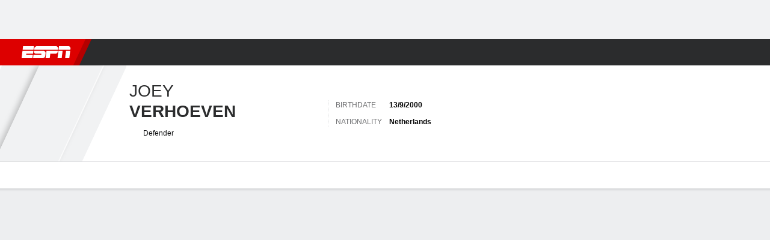

--- FILE ---
content_type: text/css
request_url: https://cdn1.espn.net/fitt/92c253e8396d-release-12-09-2025.2.0.3745/client/espnfitt/css/9938-f0128197.css
body_size: 3206
content:
.Gamestrip__Timeouts{font-size:0}.Gamestrip__Timeouts--sm .Gamestrip__Timeout{height:4px;margin:1px;width:4px}.Gamestrip__Timeout{background:#b5b7b7;border-radius:50%;height:6px;line-height:1;margin:0 1.4px;width:6px}.Gamestrip__Timeout--active{background:#fab200}.Gamestrip__Timeout--sm{height:4px;margin:1px;width:4px}.Gamestrip__Timeout--dark{background:#848687}.Gamestrip__Timeout--dark.Gamestrip__Timeout--active{background:#ffc126}.Gamestrip__Competitors{height:100%}.Gamestrip--xl .Gamestrip__Competitors{gap:10px;height:112px;margin:0 auto;max-width:1400px}.Gamestrip--lg .Gamestrip__Competitors,.Gamestrip--md .Gamestrip__Competitors{gap:10px;height:112px}.Gamestrip--sm .Gamestrip__Competitors,.Gamestrip--xs .Gamestrip__Competitors,.Gamestrip--xxs:not(.Gamestrip--nextGame) .Gamestrip__Competitors{max-height:90px;padding:12px}.bp-mobile .Gamestrip--noteOrNetwork .Gamestrip__Competitors{padding:0 12px 12px}.bp-mobile .Gamestrip--nextGame .Gamestrip__Competitors{max-height:90px;padding:5px 0 0}.bp-mobile .Gamestrip--pre .Gamestrip__Competitors{-webkit-box-align:center;-ms-flex-align:center;align-items:center}.bp-desktopPlus .Gamestrip__Competitors--border{border-top:1px solid #fff}.bp-desktopPlus .Gamestrip__Competitors--border--dark{border-top:1px solid #3a3b3d}.Gamestrip--sm .Gamestrip__InnerRecord,.Gamestrip--xs .Gamestrip__InnerRecord,.Gamestrip--xxs .Gamestrip__InnerRecord{display:none}.Gamestrip--xl .Gamestrip__Info{max-width:223px}.Gamestrip--lg .Gamestrip__Info,.Gamestrip--md .Gamestrip__Info,.Gamestrip--sm .Gamestrip__Info,.Gamestrip--xs .Gamestrip__Info{max-width:130px}.Gamestrip--xxs .Gamestrip__Info{max-width:60px}.Gamestrip--xxl .Gamestrip__Info{max-width:295px}.Gamestrip--in.Gamestrip--xxs .Gamestrip__Info,.Gamestrip--post.Gamestrip--xxs .Gamestrip__Info{-webkit-box-align:center;-ms-flex-align:center;-webkit-box-ordinal-group:4;-ms-flex-order:3;align-items:center;order:3}.Gamestrip__Info--right{-webkit-box-ordinal-group:4;-ms-flex-order:3;order:3}.Gamestrip__Info--right--mobile{-webkit-box-ordinal-group:2;-ms-flex-order:1;order:1}.bp-mobile .Gamestrip__Info--right{-webkit-box-ordinal-group:3;-ms-flex-order:2;max-width:60px;order:2}.bp-mobile .Gamestrip__Info--left,.bp-mobile .Gamestrip__Info--right--live,.bp-mobile .Gamestrip__Info--right--post{-webkit-box-ordinal-group:4;-ms-flex-order:3;order:3}.bp-mobile .Gamestrip__Info--left{max-width:60px}.Gamestrip__Rank__Wrapper{font-weight:500}.Gamestrip__Rank--mobile{font-size:10px;padding-top:2px}.GameStrip__TeamName--mobile{font-size:13px;font-weight:500}.Gamestrip--xs:not(.Gamestrip--pre) .Gamestrip__Logo{height:40px;width:40px}.Gamestrip__Record{padding-top:1px}.bp-tabletPlus .Gamestrip__Record{padding-left:5px}.bp-tabletPlus .Gamestrip__Record--rank{padding-left:15px}.Gamestrip__Record--dark{color:#a5a6a7}.Gamestrip__InnerRecord{text-transform:capitalize}.Gamestrip--md .Gamestrip__InfoLogo,.Gamestrip--sm .Gamestrip__InfoLogo,.Gamestrip--xs .Gamestrip__InfoLogo,.Gamestrip--xxs .Gamestrip__InfoLogo{padding:0 6px}.Gamestrip__InfoLogo .Gamestrip__Logo:not(.icon__svg--dark){fill:#b0b0b0}.Gamestrip__InfoLogo--Left{padding-left:12px}.Gamestrip__InfoLogo--Right{padding-right:12px}.GameStrip__TeamNameAndRecord{-webkit-box-align:center;-ms-flex-align:center;align-items:center;display:-webkit-box;display:-ms-flexbox;display:flex}.Gamestrip--lg .Gamestrip__ScoreContainer,.Gamestrip--md .Gamestrip__ScoreContainer,.Gamestrip--sm .Gamestrip__ScoreContainer,.Gamestrip--xl .Gamestrip__ScoreContainer{width:72px}.Gamestrip--xs .Gamestrip__ScoreContainer{width:60px}.Gamestrip--xxs .Gamestrip__ScoreContainer{width:50px}.Gamestrip__ScoreContainer{padding-top:6px}.bp-mobile .Gamestrip__Team{-webkit-box-align:start;-ms-flex-align:start;align-items:flex-start;display:-webkit-box;display:-ms-flexbox;display:flex}.Gamestrip__Team--left .Gamestrip__Possession span{-webkit-box-ordinal-group:3;-ms-flex-order:2;order:2}.Gamestrip__Team--left .Gamestrip__PossessionIcon{margin-left:-2px}.Gamestrip__Team--left .Gamestrip__TeamContainer{-webkit-box-pack:end;-ms-flex-pack:end;justify-content:flex-end}.bp-mobile .Gamestrip__Team--left .Gamestrip__TeamContainer--scoreless{padding-right:10px}.Gamestrip__Team--left .Gamestrip__Record{text-align:right}.Gamestrip__Team--left .Gamestrip__Record.mobile__strip{text-align:center}.bp-tabletPlus .Gamestrip__Team--left .Gamestrip__ScoreContainer{padding-right:15px}.nhl .Gamestrip__Team--left .Gamestrip__ScoreContainer{padding-right:16px}.Gamestrip__Team--left .Gamestrip__WinnerIcon{right:-21px}.Gamestrip__Team--left .Gamestrip__PossessionFootball{right:-13px}.Gamestrip__Team--left .Gamestrip__MedalIcon{right:-33px}.Gamestrip__Team--left .Gamestrip__InfoWrapper{-webkit-box-pack:end;-ms-flex-pack:end;-webkit-box-align:center;-ms-flex-align:center;align-items:center;justify-content:flex-end;text-align:right}.bp-mobile .Gamestrip__Team--left .Gamestrip__InfoWrapper{-webkit-box-align:end;-ms-flex-align:end;align-items:flex-end}.Gamestrip__Team--left .Gamestrip__PowerPlay{right:-2px}.bp-mobile .Gamestrip__Team--left .Gamestrip__PowerPlay{right:-8px}.Gamestrip__Team--left .Gamestrip__InfoLogo{-webkit-box-ordinal-group:2;-ms-flex-order:1;order:1}.Gamestrip__Team--left .Gamestrip__InfoLogo.mobile__strip--post,.Gamestrip__Team--left .Gamestrip__InfoLogo.mobile__strip--pre{-webkit-box-ordinal-group:1;-ms-flex-order:0;order:0}.bp-mobile .Gamestrip__Team--left .Gamestrip__InfoLogo{-webkit-box-ordinal-group:2;-ms-flex-order:1;order:1}.bp-mobile .Gamestrip__Team--left .Gamestrip__InfoLogo--pre{padding-right:15px}.bp-mobile .Gamestrip__Team--left .Gamestrip__Info{-webkit-box-ordinal-group:4;-ms-flex-order:3;order:3}.Gamestrip__Team--left .GameStrip__Form{font-size:10px;font-style:normal;font-weight:400;line-height:12px;padding-top:4px;text-align:right}.Gamestrip__Team--right .Gamestrip__PossessionIcon{margin-right:-2px}.Gamestrip__Team--right .Gamestrip__TeamContainer{-webkit-box-ordinal-group:3;-ms-flex-order:2;order:2;text-align:right}.bp-mobile .Gamestrip__Team--right .Gamestrip__TeamContainer--scoreless{padding-left:10px}.Gamestrip__Team--right .Gamestrip__Record{text-align:left}.Gamestrip__Team--right .Gamestrip__Record.mobile__strip{text-align:center}.bp-tabletPlus .Gamestrip__Team--right .Gamestrip__ScoreContainer{padding-left:15px}.nhl .Gamestrip__Team--right .Gamestrip__ScoreContainer{padding-left:16px}.Gamestrip__Team--right .Gamestrip__WinnerIcon{left:-18px;top:50%}.Gamestrip__Team--right .Gamestrip__PossessionFootball{left:-13px;top:17px}.Gamestrip__Team--right .Gamestrip__MedalIcon{left:-33px}.Gamestrip__Team--right .Gamestrip__InfoWrapper{-webkit-box-align:center;-ms-flex-align:center;align-items:center;text-align:left}.bp-mobile .Gamestrip__Team--right .Gamestrip__InfoWrapper{-webkit-box-align:end;-ms-flex-align:end;align-items:flex-end}.Gamestrip__Team--right .Gamestrip__PowerPlay{left:-2px}.bp-mobile .Gamestrip__Team--right .Gamestrip__PowerPlay{left:-8px}.Gamestrip__Team--right .Gamestrip__InfoLogo,.Gamestrip__Team--right .Gamestrip__InfoLogo.mobile__strip--pre,.bp-mobile .Gamestrip__Team--right .Gamestrip__InfoLogo{-webkit-box-ordinal-group:2;-ms-flex-order:1;order:1}.bp-mobile .Gamestrip__Team--right .Gamestrip__InfoLogo--scoreless{-webkit-box-ordinal-group:3;-ms-flex-order:2;order:2}.bp-mobile .Gamestrip__Team--right .Gamestrip__InfoLogo--pre{-webkit-box-ordinal-group:4;-ms-flex-order:3;order:3;padding-left:15px}.Gamestrip__Team--right .Gamestrip__Info{-webkit-box-ordinal-group:4;-ms-flex-order:3;order:3}.Gamestrip__Team--right .Gamestrip__Info--mobile{-webkit-box-ordinal-group:2;-ms-flex-order:1;order:1}.bp-mobile .Gamestrip__Team--right .Gamestrip__Info{-webkit-box-ordinal-group:3;-ms-flex-order:2;max-width:60px;order:2}.bp-mobile .Gamestrip__Team--right .Gamestrip__Info--live,.bp-mobile .Gamestrip__Team--right .Gamestrip__Info--post{-webkit-box-ordinal-group:4;-ms-flex-order:3;order:3}.Gamestrip__Team--right .GameStrip__Form{font-size:10px;font-style:normal;font-weight:400;line-height:12px;padding-top:4px;text-align:left}.Gamestrip__Team--loser .Gamestrip__Score,.Gamestrip__Team--loser .Gamestrip__SubScore,.Gamestrip__Team--loser .ScoreCell__TeamName{color:#6c6d6f}.Gamestrip--darkmode .Gamestrip__Team--loser .Gamestrip__Score,.Gamestrip--darkmode .Gamestrip__Team--loser .Gamestrip__SubScore,.Gamestrip--darkmode .Gamestrip__Team--loser .ScoreCell__TeamName{color:#848687}.Gamestrip__Team--loser a .ScoreCell__TeamName:hover,.Gamestrip__Team--loser a .ScoreCell__TeamName:visited:hover{color:#06c}.Gamestrip--darkmode .Gamestrip__Team--loser a .ScoreCell__TeamName:hover,.Gamestrip--darkmode .Gamestrip__Team--loser a .ScoreCell__TeamName:visited:hover{color:#4c99e6}.Gamestrip__TeamContainer{-webkit-box-flex:1;-ms-flex:1 0 auto;flex:1 0 auto;z-index:1}.Gamestrip--in.Gamestrip--xs .Gamestrip__TeamContainer,.Gamestrip--in.Gamestrip--xxs .Gamestrip__TeamContainer,.Gamestrip--post.Gamestrip--xs .Gamestrip__TeamContainer,.Gamestrip--post.Gamestrip--xxs .Gamestrip__TeamContainer{-webkit-box-orient:vertical;-webkit-box-direction:normal;-ms-flex-direction:column;flex-direction:column}.Gamestrip--in.Gamestrip--xs .Gamestrip__TeamContainer,.Gamestrip--post.Gamestrip--xs .Gamestrip__TeamContainer{max-width:100px}.Gamestrip__Info--TeamName__Info__Header{-webkit-box-orient:vertical;-webkit-box-direction:normal;-webkit-box-pack:center;-ms-flex-pack:center;-webkit-box-align:center;-ms-flex-align:center;align-items:center;display:-webkit-box;display:-ms-flexbox;display:flex;-ms-flex-direction:column;flex-direction:column;gap:1px;justify-content:center}.Gamestrip__Info--TeamName__Info__Header.mobile__strip{-webkit-box-align:center;-ms-flex-align:center;align-items:center;gap:1px;height:53px;width:90px}.Gamestrip__Score{font-size:30px;font-weight:900}.Gamestrip__TeamContent{-webkit-box-align:center;-ms-flex-align:center;align-items:center;display:-webkit-box;display:-ms-flexbox;display:flex}.bp-desktopPlus .Gamestrip__TeamContent{gap:8px}.bp-mobile .Gamestrip__TeamContent{-webkit-box-align:start;-ms-flex-align:start;align-items:flex-start}.bp-mobile .Gamestrip__TeamContent--post,.bp-tablet .Gamestrip__TeamContent--post{padding-top:6px}.Gamestrip__TeamContent--pre:not(.Gamestrip--nextGame) .Gamestrip__TeamContent{padding-top:10px}@media only screen and (min-width:350px) and (max-width:767px){.Gamestrip__TeamContent--left{-webkit-box-pack:end;-ms-flex-pack:end;justify-content:end}}.Gamestrip--lg .Gamestrip__Possession,.Gamestrip--md .Gamestrip__Possession,.Gamestrip--xl .Gamestrip__Possession{padding-top:8px}.Gamestrip__MedalIcon,.Gamestrip__PossessionFootball,.Gamestrip__WinnerIcon{position:absolute;top:50%;-webkit-transform:translateY(-50%);-ms-transform:translateY(-50%);transform:translateY(-50%)}.Gamestrip__WinnerIcon{height:16px;width:16px}.Gamestrip--darkmode .Gamestrip__WinnerIcon{fill:#fff}.Gamestrip__MedalIcon{height:15px}.Gamestrip__PossessionFootball{fill:#8a3231;height:14px;width:14px}.Gamestrip__PossessionFootball--dark{fill:#a14a3f}.Gamestrip__PowerPlay{background-color:#f4f4f4;border-radius:3px;color:#d00;-webkit-filter:drop-shadow(0 1px 4px rgba(18,18,19,.24));filter:drop-shadow(0 1px 4px rgba(18,18,19,.24));padding:3px;top:50%;-webkit-transform:translateY(-50%);-ms-transform:translateY(-50%);transform:translateY(-50%)}.bp-mobile .Gamestrip__PowerPlay{top:38%}.Gamestrip__PowerPlay--dark{background-color:#2b2c2d;border-radius:3px;color:#ff3e3e;padding:3px;top:50%;-webkit-transform:translateY(-50%);-ms-transform:translateY(-50%);transform:translateY(-50%)}.bp-mobile .Gamestrip__PowerPlay--dark{top:38%}.Gamestrip__Bonus{color:#6c6e6f}.Gamestrip__Bonus--active{color:#000}.Gamestrip__Bonus--dark{color:#9d9e9f}.Gamestrip__Bonus--dark--active{color:#fff}.Gamestrip--xl .Gamestrip__Banner.LogoEnhanced--left .LogoEnhanced__Logo{left:35%}.Gamestrip--xl .Gamestrip__Banner.LogoEnhanced--right .LogoEnhanced__Logo{right:35%}.bp-desktopLGPlus .Gamestrip--xl .Gamestrip__Banner .LogoEnhanced__Logo{height:80px;width:80px}.bp-desktopLGPlus .Gamestrip--xl .Gamestrip__Banner.LogoEnhanced--left .LogoEnhanced__Logo{left:9%}.bp-desktopLGPlus .Gamestrip--xl .Gamestrip__Banner.LogoEnhanced--right .LogoEnhanced__Logo{right:9%}.Gamestrip--hideBanner .Gamestrip__Banner{display:none}.bp-mobile .GameStrip--networkNoteWrapper{-webkit-box-orient:vertical;-webkit-box-direction:normal;display:-webkit-box;display:-ms-flexbox;display:flex;-ms-flex-direction:column;flex-direction:column;gap:8px;padding-bottom:8px;padding-top:12px}.ScoreCell__TeamName{overflow:hidden;text-overflow:ellipsis;white-space:nowrap}.Gamestrip--xl.Gamestrip--pre .ScoreCell__TeamName{max-width:340px}.Gamestrip--sm.Gamestrip--pre .ScoreCell__TeamName{max-width:200px}.ScoreCell__TeamName--displayName,.ScoreCell__TeamName--shortDisplayName{font-size:17px;font-weight:500}.ScoreCell__TeamName--abbrev{font-size:11px;font-weight:500;text-align:center;white-space:normal}.Gamestrip__FlexGame{-webkit-box-orient:vertical;-webkit-box-direction:normal;-webkit-box-align:center;-ms-flex-align:center;align-items:center;color:#48494a;display:-webkit-box;display:-ms-flexbox;display:flex;-ms-flex-direction:column;flex-direction:column;font-weight:500}.bp-mobileTablet .Gamestrip__FlexGame{font-size:11px;text-align:center}.Gamestrip--lg .Gamestrip__Overview,.Gamestrip--xl .Gamestrip__Overview{-webkit-box-sizing:border-box;box-sizing:border-box;gap:2px;min-width:220px}.Gamestrip--md .Gamestrip__Overview{gap:5px;min-width:220px}.Gamestrip--sm .Gamestrip__Overview{gap:5px;min-width:95px}.Gamestrip--xs .Gamestrip__Overview{gap:5px;min-width:100px}.bp-mobile .Gamestrip--xs .Gamestrip__Overview{margin:0 15px}.Gamestrip--xs .Gamestrip__Overview .Gamestrip__Time--rainDelay{-webkit-box-orient:vertical;-webkit-box-direction:normal;-ms-flex-direction:column;flex-direction:column}.Gamestrip--xs .Gamestrip__Overview .BulletPoint--rainDelay{display:none}.Gamestrip--xs .Gamestrip__Overview .BaseballBases{margin-left:10px}.Gamestrip--xxs .Gamestrip__Overview{gap:5px;min-width:125px}.Gamestrip--xxs .Gamestrip__Overview .Gamestrip__Time--baseball{-webkit-box-orient:vertical;-webkit-box-direction:normal;-ms-flex-direction:column;flex-direction:column}.Gamestrip--xxs .Gamestrip__Overview .BulletPoint--rainDelay{display:none}.Gamestrip--xxs .Gamestrip__Overview .BaseballBases{margin-left:10px}.Gamestrip__Overview .Gamestrip__Table{padding-top:5px;width:83%}.Gamestrip__Table__TeamLogo{-webkit-box-align:center;-ms-flex-align:center;align-items:center;display:-webkit-box;display:-ms-flexbox;display:flex;max-width:200px!important}.Gamestrip__Table__TeamLogo .Logo{margin-right:8px}.Gamestrip__Table .Table__TBODY .Table__TD,.Gamestrip__Table .Table__THEAD .Table__TD{height:inherit}.Gamestrip__Table .Table__TBODY .Table__TD,.Gamestrip__Table .Table__TBODY .Table__TH,.Gamestrip__Table .Table__THEAD .Table__TD,.Gamestrip__Table .Table__THEAD .Table__TH{border-bottom:0;border-top:0;color:#5a5c5d;font-family:BentonSans,sans-serif;font-size:10px;font-weight:500;height:inherit}.Gamestrip__Table .Table__TBODY .Table__TD:first-child,.Gamestrip__Table .Table__TBODY .Table__TH:first-child,.Gamestrip__Table .Table__THEAD .Table__TD:first-child,.Gamestrip__Table .Table__THEAD .Table__TH:first-child{overflow:hidden;padding-left:12px;text-overflow:ellipsis;white-space:nowrap}.Gamestrip__Table .Table__TBODY .Table__TD:last-child,.Gamestrip__Table .Table__TBODY .Table__TH:last-child,.Gamestrip__Table .Table__THEAD .Table__TD:last-child,.Gamestrip__Table .Table__THEAD .Table__TH:last-child{color:#151617;font-weight:600;padding-right:12px}.Gamestrip__Table .Table__TBODY .Table__TD:not(:first-child),.Gamestrip__Table .Table__TBODY .Table__TH:not(:first-child),.Gamestrip__Table .Table__THEAD .Table__TD:not(:first-child),.Gamestrip__Table .Table__THEAD .Table__TH:not(:first-child){text-align:right;width:12%}.bp-dekstop .Gamestrip__Table .Table__TBODY .Table__TD,.bp-dekstop .Gamestrip__Table .Table__TBODY .Table__TH,.bp-dekstop .Gamestrip__Table .Table__THEAD .Table__TD,.bp-dekstop .Gamestrip__Table .Table__THEAD .Table__TH,.bp-desktopPlus .Gamestrip__Table .Table__TBODY .Table__TD,.bp-desktopPlus .Gamestrip__Table .Table__TBODY .Table__TH,.bp-desktopPlus .Gamestrip__Table .Table__THEAD .Table__TD,.bp-desktopPlus .Gamestrip__Table .Table__THEAD .Table__TH,.bp-tablet .Gamestrip__Table .Table__TBODY .Table__TD,.bp-tablet .Gamestrip__Table .Table__TBODY .Table__TH,.bp-tablet .Gamestrip__Table .Table__THEAD .Table__TD,.bp-tablet .Gamestrip__Table .Table__THEAD .Table__TH{padding:0 0 0 12px}.bp-dekstop .Gamestrip__Table .Table__TBODY .Table__TD:not(:first-child),.bp-dekstop .Gamestrip__Table .Table__TBODY .Table__TH:not(:first-child),.bp-dekstop .Gamestrip__Table .Table__THEAD .Table__TD:not(:first-child),.bp-dekstop .Gamestrip__Table .Table__THEAD .Table__TH:not(:first-child),.bp-desktopPlus .Gamestrip__Table .Table__TBODY .Table__TD:not(:first-child),.bp-desktopPlus .Gamestrip__Table .Table__TBODY .Table__TH:not(:first-child),.bp-desktopPlus .Gamestrip__Table .Table__THEAD .Table__TD:not(:first-child),.bp-desktopPlus .Gamestrip__Table .Table__THEAD .Table__TH:not(:first-child),.bp-tablet .Gamestrip__Table .Table__TBODY .Table__TD:not(:first-child),.bp-tablet .Gamestrip__Table .Table__TBODY .Table__TH:not(:first-child),.bp-tablet .Gamestrip__Table .Table__THEAD .Table__TD:not(:first-child),.bp-tablet .Gamestrip__Table .Table__THEAD .Table__TH:not(:first-child){text-align:center;width:30px}.bp-dekstop .Gamestrip__Table .Table__TBODY .Table__TD:first-child,.bp-dekstop .Gamestrip__Table .Table__TBODY .Table__TH:first-child,.bp-dekstop .Gamestrip__Table .Table__THEAD .Table__TD:first-child,.bp-dekstop .Gamestrip__Table .Table__THEAD .Table__TH:first-child,.bp-desktopPlus .Gamestrip__Table .Table__TBODY .Table__TD:first-child,.bp-desktopPlus .Gamestrip__Table .Table__TBODY .Table__TH:first-child,.bp-desktopPlus .Gamestrip__Table .Table__THEAD .Table__TD:first-child,.bp-desktopPlus .Gamestrip__Table .Table__THEAD .Table__TH:first-child,.bp-tablet .Gamestrip__Table .Table__TBODY .Table__TD:first-child,.bp-tablet .Gamestrip__Table .Table__TBODY .Table__TH:first-child,.bp-tablet .Gamestrip__Table .Table__THEAD .Table__TD:first-child,.bp-tablet .Gamestrip__Table .Table__THEAD .Table__TH:first-child{padding-left:0}.bp-dekstop .Gamestrip__Table .Table__TBODY .Table__TD:last-child,.bp-dekstop .Gamestrip__Table .Table__TBODY .Table__TH:last-child,.bp-dekstop .Gamestrip__Table .Table__THEAD .Table__TD:last-child,.bp-dekstop .Gamestrip__Table .Table__THEAD .Table__TH:last-child,.bp-desktopPlus .Gamestrip__Table .Table__TBODY .Table__TD:last-child,.bp-desktopPlus .Gamestrip__Table .Table__TBODY .Table__TH:last-child,.bp-desktopPlus .Gamestrip__Table .Table__THEAD .Table__TD:last-child,.bp-desktopPlus .Gamestrip__Table .Table__THEAD .Table__TH:last-child,.bp-tablet .Gamestrip__Table .Table__TBODY .Table__TD:last-child,.bp-tablet .Gamestrip__Table .Table__TBODY .Table__TH:last-child,.bp-tablet .Gamestrip__Table .Table__THEAD .Table__TD:last-child,.bp-tablet .Gamestrip__Table .Table__THEAD .Table__TH:last-child{padding-right:0}.Gamestrip__Table .Table__THEAD .Table__TR{border-bottom:1px solid #dcdddf}.Gamestrip__Table .Table__THEAD .Table__TD{border-top:0}.Gamestrip__Table .Table__TBODY,.Gamestrip__Table .Table__TBODY .Table__TD{border-bottom:0}.Gamestrip__Table .Table__TBODY .Table__TD:first-child{color:#121213}.Gamestrip__Table .Table__TBODY .Table__TR.Table__even:nth-child(2n),.Gamestrip__Table .Table__TBODY .Table__TR.Table__odd:nth-child(odd){background:transparent}.Gamestrip__Table.ResponsiveTable--dark .Table__TBODY .Table__TD,.Gamestrip__Table.ResponsiveTable--dark .Table__TBODY .Table__TH,.Gamestrip__Table.ResponsiveTable--dark .Table__THEAD .Table__TD,.Gamestrip__Table.ResponsiveTable--dark .Table__THEAD .Table__TH{color:#9d9e9f}.Gamestrip__Table.ResponsiveTable--dark .Table__TBODY .Table__TD:last-child,.Gamestrip__Table.ResponsiveTable--dark .Table__TBODY .Table__TH:last-child,.Gamestrip__Table.ResponsiveTable--dark .Table__THEAD .Table__TD:last-child,.Gamestrip__Table.ResponsiveTable--dark .Table__THEAD .Table__TH:last-child{color:#fff}.Gamestrip__Table.ResponsiveTable--dark .Table__TBODY .Table__TR.Table__even:nth-child(2n),.Gamestrip__Table.ResponsiveTable--dark .Table__TBODY .Table__TR.Table__odd:nth-child(odd),.Gamestrip__Table.ResponsiveTable--dark .Table__THEAD .Table__TR.Table__even:nth-child(2n),.Gamestrip__Table.ResponsiveTable--dark .Table__THEAD .Table__TR.Table__odd:nth-child(odd){background:transparent}.Gamestrip__Table.ResponsiveTable--dark .Table__THEAD .Table__TR{border-bottom-color:#3a3b3c}.Gamestrip__Table.ResponsiveTable--dark .Table__TBODY .Table__TD:first-child{color:#fff}.Gamestrip{font-family:BentonSans,sans-serif}.Gamestrip__Network{-webkit-box-pack:center;-ms-flex-pack:center;justify-content:center;padding-bottom:15px;padding-top:12px}.Gamestrip__Network--hasNote{padding-bottom:10px;padding-top:8px}.Gamestrip__Network--noNoteLive{padding-bottom:8px;padding-top:5px}.Gamestrip__Network--mma{padding:1px 0}.bp-mobile .Gamestrip__Network{padding-bottom:0;padding-top:0}.Gamestrip__Overview__Wrapper{display:-webkit-box;display:-ms-flexbox;display:flex}.bp-mobile .Gamestrip__Overview__Wrapper{margin:0 10px}.Gamestrip__Overview__Wrapper--in{padding-top:0}.Gamestrip__Overview__Wrapper--in,.Gamestrip__Overview__Wrapper--nextGame{-webkit-box-orient:vertical;-webkit-box-direction:normal;-webkit-box-pack:center;-ms-flex-pack:center;-ms-flex-direction:column;flex-direction:column;justify-content:center}.Gamestrip__Overview__Wrapper--nextGame{-webkit-box-align:center;-ms-flex-align:center;align-items:center;margin:0}.bp-tabletPlus .Gamestrip__Overview__Wrapper--network:not(.Gamestrip__Overview__Wrapper--nextGame):not(.Gamestrip__Overview__Wrapper--in){-webkit-box-orient:vertical;-webkit-box-direction:normal;-ms-flex-direction:column;flex-direction:column;padding-top:15px}.Gamestrip__Outs{color:#121213;font-size:13px;font-style:normal;font-weight:500}.bp-mobile .Gamestrip__Outs{font-size:10px}.Gamestrip__Outs--dark{color:#fff}.BaseballBases,.Gamestrip__Aggregate,.Gamestrip__GamePlay,.Gamestrip__Possession,.Gamestrip__ScoreDate,.Gamestrip__SoccerSportLink{-ms-flex-negative:0;flex-shrink:0;padding:1px 0}.Gamestrip__ScoreDate{font-family:BentonSans,sans-serif;font-size:13px;font-style:normal;font-weight:500;line-height:16px}.Gamestrip__Time{-webkit-box-orient:vertical;-webkit-box-direction:normal;-webkit-box-align:center;-ms-flex-align:center;align-items:center;display:-webkit-box;display:-ms-flexbox;display:flex;-ms-flex-direction:column;flex-direction:column}.Gamestrip__Time--baseball{-webkit-box-orient:horizontal;-webkit-box-direction:normal;-ms-flex-direction:row;flex-direction:row;padding-bottom:5px;padding-top:3px}.bp-mobile .Gamestrip__Time--baseball{font-size:10px}.Gamestrip__Time--wrapper{-webkit-box-orient:horizontal;-webkit-box-direction:normal;display:-webkit-box;display:-ms-flexbox;display:flex;-ms-flex-direction:row;flex-direction:row}.BulletPoint{color:#848687;padding-left:4px;padding-right:4px}.wrapperDiv{-webkit-box-align:center;-ms-flex-align:center;align-items:center;display:-webkit-box;display:-ms-flexbox;display:flex}.Gamestrip--darkmode .Gamestrip__Possession--active{color:#fff}.Gamestrip--darkmode .Gamestrip__PossessionIcon--active{fill:#ffc126}.Gamestrip__Possession{color:#848687;font-size:10px;font-weight:500;line-height:1}.Gamestrip__Possession span{width:100%}.Gamestrip__Possession--active{color:#000}.Gamestrip__PossessionIcon{-ms-flex-negative:0;fill:#848687;flex-shrink:0;height:12px;width:inherit}.Gamestrip__PossessionIcon--active{fill:#fab200}.Gamestrip__Aggregate{font-size:10px}.ScoreCell__Score.Header__DownDistance{-ms-flex-negative:0;color:#5a5c5d;flex-shrink:0;font-family:BentonSans,sans-serif;font-size:11px;font-style:normal;font-weight:500;line-height:13px;padding:1px 0;text-align:center}.bp-mobile .ScoreCell__Score.Header__DownDistance{font-size:10px}.ScoreCell__Score.Header__DownDistance--dark{color:#b5b7b7;font-size:10px;font-weight:400}.Gamestrip{background:#fff;border-bottom-color:#cecfcf}.Gamestrip--darkmode{background:#1d1e1f;border-bottom-color:#3a3b3d;color:#f9f9fb}

--- FILE ---
content_type: application/javascript
request_url: https://cdn1.espn.net/fitt/92c253e8396d-release-12-09-2025.2.0.3745/client/espnfitt/1765-53c8f25a.js
body_size: 2210
content:
(self.webpackChunkfitt=self.webpackChunkfitt||[]).push([[1765],{703205:(o,e,t)=>{var n,i=t(785893),r="undefined",l="function",c=(t(667294),t(903896)),a=t(45697),s=t(823493),p=t(294184),d=t(450239),f=t(684967),w=t(254245),h=d.cnum,u=f.par,v=f.currentStyle,m=f.contains,S=f.rect,T=f.view,y=f.inDoc,_=w.THROTTLE_OPTS,W="inside",z="above",b="hidden",x="down",E="up";function B(o){return o&&T(o)||(typeof window!==r?window:null)}function L(){var o=this;o.offsetBottom=0,o.threshold=250,o.throttleWait=100,o.horizontal=!1,o.onEnter=o.onLeave=o.onChange=null}function P(o,e,t,n,i,r,l){var c=this;c.event=o,c.currentPosition=e,c.prevPosition=t,c.scrollSpyTop=n,c.viewportTop=i,c.viewBottom=r,c.direction=l}function R(o,e,t){var n=this;n.scrollSpyTop=o,n.viewportTop=e,n.viewportBottom=t}function C(o){var e,t;if(o&&(e=o._viewBox,t=o._handleElementScroll,e&&t)){if(typeof t.cancel===l)try{t.cancel()}catch(o){}f.detach(e,"scroll",t),delete o._handleElementScroll}}function g(o,e){var t,n,i,r,c,a,s,p=this,d=p&&p.props,f=d&&d.onChange,w=d&&d.onLeave,h=d&&d.onLeaveTop,u=d&&d.onEnter,v=d&&d.onEnterTop,m=d&&d.followChildren;p._node&&(t=function(o){var e,t,n,i,r,l,c=o&&o._node,a=o&&o._viewBox,s=o&&o.props,p=s&&s.horizontal,d=s&&s.offsetBottom,f=s&&s.threshold,w=B(c),h=s.winSize;return r=S(c),n=p?r.l-h.scrLeft:r.t-h.scrTop,a==w?(r=h,e=p?h.w:h.h,t=0):(l=S(a),e=p?l.w:l.h,t=p?l.l-h.scrLeft:l.t-h.scrTop),i=t+e+d,new R(Math.max(0,n-f),t,i)}(p),n=function(o){var e=b,t=o.viewportBottom,n=o.viewportTop,i=o.scrollSpyTop;return t-n==0?e=b:i<=n?e=z:n<=i&&i<=t?e=W:t<i&&(e="below"),e}(t),i=p._prevPosition,p._prevPosition=n,c=t.scrollSpyTop,a=p._prevPositionValue,p._prevPositionValue=c,a>c?s=x:a<c&&(s=E),(i!==n||m)&&(r=new P(o,n,i,t.scrollSpyTop,t.viewportTop,t.viewportBottom,s),typeof f===l&&f.call(p,r),e&&n===W&&void 0===s&&(typeof u===l&&u.call(p,r),typeof v===l&&v.call(p,r)),n===W&&s===x?typeof u===l&&u.call(p,r):n===W&&s===E?typeof v===l&&v.call(p,r):n===z&&s===x?typeof h===l&&h.call(p,r):i===W&&s===E&&typeof w===l&&w.call(p,r)))}n=w(n=c({displayName:"ScrollSpy",propTypes:{threshold:a.number,throttleWait:a.number,offsetBottom:a.number,onEnter:a.func,onLeave:a.func,onChange:a.func,horizontal:a.bool,dontSpy:a.bool,winSize:a.object,followChildren:a.bool},getDefaultProps:function(){return new L},setRefElement:function(o){var e,t=this;t&&(e=t._node,t._node=o,e&&e!=o&&t.componentDidMount())},componentDidMount:function(){var o,e=this,t=e&&e.props,n=t&&t.dontSpy;B()&&!n&&(function(o){var e,t,n,i,r,l,c,a=null;if(o&&(e=o.props,t=o._viewBox,n=o._node,r=!(!e||!("horizontal"in e))&&e.horizontal,y(n))){if(t&&!m(n)&&(t=null),!t)for(i=u(n);i;){if((l=v(i))&&(c=(r?l.overflowX:l.overflowY)||l.overflow||""),"auto"===c||"scroll"===c){a=i;break}i=u(i)}a=a||B(n)}o._viewBox=a}(e),function(o){var e,t,n,i,r=!0;o&&(C(o),(r=(e=o._viewBox)?T(e)==e:r)||(t=o.props,i=h(t.throttleWait,_.wait,10),n=g.bind(o),n=s(n,i,_),o._handleElementScroll=n,f.attach(e,"scroll",n)))}(e),!0,(o=e)&&typeof o._handleElementScroll===l?o._handleElementScroll(null,true):g.call(o,null,true))},componentDidUpdate:function(){var o=this,e=o&&o.props,t=e&&e.dontSpy;B()&&(t?C(o):o.componentDidMount())},componentWillUnmount:function(){var o=this;o&&(C(o),o._node&&delete o._node,o._viewBox&&delete o._viewBox,o._prevPosition&&delete o._prevPosition,o._prevPositionValue&&delete o._prevPositionValue)},render:function(){var o=this,e=o&&o.props,t=e&&e.children,n=p("ScrollSpy_container",e.className);return i.jsxs("div",{className:n,children:[i.jsx("span",{ref:o.setRefElement}),t]})}}),{winSize:!0}),o.exports=n},841765:(o,e,t)=>{o.exports=t(703205)},254245:(o,e,t)=>{o.exports=t(223226)},223226:(o,e,t)=>{var n="function",i=t(667294),r=t(45697),l=t(903896),c=r.func,a=t(823493),s=t(450239),p=t(684967),d=s.cnum,f=s.mix,w=s.getGlobal,h=p.attach,u=p.detach,v=p.winRect,m=p.docScroll,S=t(108679),T={leading:!0,wait:34},y={onWindowResizeOrScroll:c},_="winSize",W="windowWidth",z="windowHeight",b="windowScrollX",x="windowScrollY";function E(o,e){var t,r,c=o.displayName||o.name||"AnonymousComponent",s=e||{};function p(){var o=this;o.t=o.l=o.r=o.b=o.w=o.h=o.scrTop=o.scrLeft=0}function E(){this.winSize=new p}function B(){return{}}function L(){var o,e,t,n,i=this,r=w();if(i){t=e=i.onWindowResizeOrScroll,o=i.onThrottledWindowResize,n=i.onThrottledWindowScroll;const l=s[_]||s[W]||s[z],c=s[_]||s[b]||s[x];l&&!o&&e&&(o=a(e,T.wait,T),i.onThrottledWindowResize=o,h(r,"resize",i.onThrottledWindowResize)),c&&!n&&t&&(n=a(t,T.wait,T),i.onThrottledWindowScroll=n,h(r,"scroll",i.onThrottledWindowScroll)),i.updateWindowSize()}}function P(){var o,e,t=this,i=w();if(t){if(e=t.onThrottledWindowResize,o=t.onThrottledWindowScroll,e){if(typeof e.cancel===n)try{e.cancel()}catch(o){}u(i,"resize",e),delete t.onThrottledWindowResize}if(o){if(typeof o.cancel===n)try{o.cancel()}catch(o){}u(i,"scroll",o),delete t.onThrottledWindowScroll}}}function R(){var o,e,t,n,i,r=this;r&&r.setState&&(e=(o=new E)[_],n=v(),t=m(),e.scrTop=t.y,e.scrLeft=t.x,e.t=n.t,e.l=n.l,e.b=n.b,e.r=n.r,e.w=n.w,e.h=n.h,i=(i=r.state||{})[_]||{},(s[_]||s[W]&&e.w!==i.w||s[z]&&e.h!==i.h||s[b]&&e.scrLeft!==i.scrLeft||s[x]&&e.scrTop!==i.scrTop)&&r.setState(o))}function C(){var e=this,t=e&&e.props||{},n=(e&&e.state||{})[_]||t[_]||{},r=f({},t,!0,!1,!1,!0),l=d(r[W],0,0),c=d(r[z],0,0);return"w"in n||"h"in n||(l>0&&n.w!==l&&(n.l=0,n.r=n.w=l),c>0&&n.h!==c&&(n.t=0,n.b=n.h=c)),s[_]&&(r[_]=n),s[W]&&(r[W]=n.w),s[z]&&(r[z]=n.h),s[b]&&(r[b]=n.scrLeft),s[x]&&(r[x]=n.scrTop),i.createElement(o,r)}function g(){this.updateWindowSize()}return t=new function(){var o=this;o.getInitialState=B,o.componentDidMount=L,o.componentWillUnmount=P,o.render=C,o.onWindowResizeOrScroll=g,o.updateWindowSize=R},(r=l(t)).displayName="WindowGeomEventsWrapper("+c+")",r.ComposedComponent=o,r.contextTypes=y,S(r,o)}E.THROTTLE_OPTS=T,o.exports=E}}]);

--- FILE ---
content_type: application/javascript
request_url: https://cdn1.espn.net/fitt/92c253e8396d-release-12-09-2025.2.0.3745/client/espnfitt/1609-dac15037.js
body_size: 3912
content:
(self.webpackChunkfitt=self.webpackChunkfitt||[]).push([[1609],{686933:(e,l,t)=>{let a=t(784486),n=t(450239),s=t(548399).sportRewrites,o=n.regxTest,r=n.emptyObj,i=n.FALSE;e.exports={applySportRewrites:function(e){let l=e;return a(s,(function(t){var a=t||r,n=new RegExp(a.regex,"i"),s=a.rewrite;if(o(n,e))return l=s,i})),l}}},823242:(e,l,t)=>{var a=t(450239),n=t(421800),s=t(319495),o=t(588972),r=t(822154),i=r.SITES,g=r.CDN_HOST,c=r.COMBINER_PATH,b=r.THEMES.DARK,p=t(471640),m=t(313311),u=a.first,f=a.forEach,h=a.inherits,d=a.idxOf,k=a.cstr,A=a.mix,v=a.keys,_=a.emptyObj,w=t(575065),y=t(864249),T=t(100420),E=t(390231),R=t(771804),S=t(686933).applySportRewrites,O=E.getSportByLeague,L=E.LEAGUE_NAMES,I=L.SOCCER,C=L.GOLF,M=L.MMA,D=E.isCollegeByLabel,P=E.getSportAbbrevByLeague,x=E.SPORTS,B=t(285485),$=t(308278),N=t(227361),G=t(225325),F=new w,H=[C,I,M],U=[C,I],j="espn",q=a.TRUE,K=a.FALSE;const{ACCOUNT_MAP:X,METRICS_DEFAULTS:V,ROBOTS_DEFAULTS:W,ROBOTS_NOINDEX:Y,ROBOTS_NOINDEX_NOFOLLOW:J}=o;function z(e,l){this.parsedResponse=e,this.state=l}function Q(e,l,t){var a=this;a.gpt=e,a.taboola=l,a.video=t}z.inherits=function(e,l){l=l||z,e.espn=!0,h.call(z,e,l)},z.espn=!0,z.prototype={get:function(){var e=this,l=e&&e.getMeta(),t=e&&e.getAnalytics(),a=e&&e.getAds();return{meta:l,analytics:t,ads:a,outbrain:e&&e.getOutbrain(),taboola:e&&e.getTaboola(),adProviders:e&&e.getAdProviders(a&&a.level)}},getAds:function(){var e=this.getKvpsMap(),l=B.getKvpsArray(e);return{level:this.getAdsLevel(),kvps:l}},getAdsLevel:function(e){var l,t=this&&this.state,a=t&&t.routing,n=a&&a.params,s=n&&n.pageType,o=n&&n.subPageType,r=n&&n.sport,i=n&&r===I?r:n?.league||r,g="home"===s,c=t&&t.ads,b=c&&c.base||"espn.com";return"en"===N(t,"app.edition.config.editionSettings.language")&&(l=S(i)),`${b}/${g?"frontpage":l}/${g?"index":s}${o?"/"+o:""}`},getAltTags:function(){},getAnalytics:function(){var e=N(this,"state.app.edition.config.analytics",_),l=e.site||j,t=e.siteSection||j,a=X[l],n={site:t};return a&&(n.accountID=a),A({},[V,n],{noRecurse:q,owned:q})},getCanonical:function(){var e,l,t=this,a=this.state,n=(t&&t.parsedResponse||_).links,o=a&&a.request,r=o&&o.vary,i=r&&r.secure?"https://":"http://",g=a&&a.app,c=g&&g.edition,b=c&&c.domain,p=a&&a.routing,m=p&&p.location,u=m&&m.pathname,f=u&&"/"===u[0]?u.replace("/",""):u,h=A({},m&&m.params),d=t.getComposerSegments(),k=new y(d,null,{ignorePersisted:!0});return h.path=f,l=k.toString(h),(e=t.parseCanonicalFromLinks(n,l))&&(l=e),s.isAbsolute(l)||(l=s.resolve(l,i+b).toString()),l},getComposerSegments:function(){return[":path","_","q/:q","gameId/:gameId","id/:id","league/:league","view/:view","name/:name","season/:season","poll/:poll","week/:week","year/:year","seasontype/:seasontype","date/:date","sort/:sort","s/:s","group/:group","conference/:conference",":_slug_"]},getDescription:function(){return o.META_DESCRIPTION},getKvpsMap:function(){var e,l=this||_,t=l.state||_,n=t.app||_,s=l&&l.parsedResponse||_,o=n.edition||_,r=(n.flags||_).theme,i=o.language||"en",g=o.country||"us",c=(t.routing||_).params||_,p=c.subPageType||c.pageType,m=c.sport,u=B.getLeagueName(t),f=(s.team||_).abbrev||"",h="home"===p,d={pgtyp:h?"espnfrontpage":p,sp:h?"espn":O(u)?u:m,ed:g,lang:i,tm:a.strlc(f),league:u,darkmode:k(r===b),ajx_url:l.getCanonical()},A=t&&t.ads,v=A&&A.kvps||[],w=0;if(v&&v.length)for(;e=v[w++];)if("ed"===e.name){d.ed=e.value||d.ed;break}return d},getMeta:function(){var e=this.getAltTags(),l=this.getTitle(),t=this.getDescription(),a=this.getCanonical();return{altTags:e,title:l,description:t,canonical:a,robots:this.getRobots(),ogMetadata:this.getOgMetadata(),jsonld:this.getJsonLD(),hrefLangs:this.getHrefLangs(a)}},getOutbrain:function(){var e,l,t,n,s,o=this&&this.state,r=o&&o.routing,i=r&&r.params,g=i&&i.pageType,c=i&&i.subPageType,b=i&&i.rawPageType,p=i&&i.league,m=i&&i.sport,u=-1!==a.idxOf(H,m)?m:p,f={};return l=(e=$&&$["gamepackage"===g?`${g}.${m}`:c?`${g}.${c}`:g])&&e[u],t=e&&e[b],s=(n=e&&e["right-rail"])&&n[u],l&&(f.id=l),t&&(f.id=t),s&&(f.rightRailId=s),f},getAdProviders:function(e){var l=(this||_).state||_,t=((l.routing||_).params||_).env||"prod",a=((l.app||_).edition||_).config||_,n=a.editionSettings||_,s=n.showPremVideoAds||!1,o=(l.request||_).vary,r=R.isUserEntitled(o),i=N(l,"app.edition.config.espnPlusEnabled"),g=N(l,"ads.whitelistEspnPlus"),c=N(l,"ads.videoAdConfig."+t+".showPremVideoAds"),b=e&&k(e).split("/")[1],p=q,m=(a.ads||_).sponsored!==K,u=q;return r&&(m=K,u=K,s&&c&&(u=q),"en"===n.language&&(b=S(b)),(!i||!g||b&&-1===d(g,b))&&(p=K)),new Q(p,m,u)},getTaboola:function(){var e,l,t=this||_,a=t?.state,s=a?.routing?.params,o=s?.pageType,r=s?.subPageType,i=s?.sport,g=s?.league,c=E.getSportAbbrevByLeague(g)||i,b=N(t,"state.app.edition.config.taboola",{}),p=N(a,"app.edition.language");return r?e=r:o&&(e=o),l=(b.pageTypeOverrides||_)[e],U.includes(i)&&(c="other"),l&&(b=n({},[b,l])),p&&("es"===p?b.network="espn-network-es":"pt"===p&&(b.network="espn-network-pt")),b.abbrev=c,b},getRobots:function(){var e=(this.state||_).routing,l=this.getDisableIndex(e),t=N(e,"params.modifier"),a=t&&"webview"===t||K;return e?.params?.enable?J:a||l?Y:W},getDisableIndex:function(e){var l=this,t=N(e,"location.params",_),a=t.stat,n=t.view,s=l.DISABLE_INDEX_BY_STAT||_,o=l.DISABLE_INDEX_BY_VIEW||_,r=G(l.DISABLE_BY_LOCATION_PARAM,v(t));return s[a]||o[n]||r.length},getTitle:function(){return o.META_TITLE},getOgMetadata:function(){let e=this.state,l=e&&e.routing,t=l&&l.params,a=t&&t.sport,n=t&&(a===x.SOCCER?a:t.league||a),s=t&&t.pageType,r=t&&(t.id||t.name),i=o.META_OG_IMAGE,b=o.META_OG_IMAGE_WIDTH,p=o.META_OG_IMAGE_HEIGHT;return n&&(b=p=500,D(n)&&(n=P(n),n="team"===s?n.slice(0,-1):o.COLLEGES_LEAGUES_LOGOS[n]),i="team"===s?`${g}${c}?img=/i/teamlogos/${n}/500/${r}.png`:`${g}${c}?img=/i/espn/misc_logos/500/${n}.png`),{image:i,width:b,height:p}},helpers:B,translate:function(){return F.translate.apply(this,arguments)},translateRecursive:function(){return F.translateRecursive.apply(this,arguments)},getHrefLangs:function(e){var l,t=this.state,a=t&&t.app,n=a&&a.edition,s=n&&n.language||"en",o=n&&n.country||"us",r=n&&n.site||"espn",g=e||this.getCanonical(),c=i[r],b=[];return(s&&o&&"en"!==s||"us"!==o)&&(l=T(g,"www.espn.com")),f(c,(function(e){var t=e&&e.r,a=e&&e.l,n=e&&e.d,s=a&&t?[a,t].join("-"):null,o=l&&T(l,n)||T(g,n);s&&b.push({key:s,region:t,url:o})})),b.length>1?b:[]},formatSeason:function(){return F.formatSeason.apply(this,arguments)},getJsonLD:function(){return""},parseCanonicalFromLinks:function(e,l){let t,a,n,o,r,i=u(p(l,"/_/"));return r=m(e,(e=>(t=u(p(e?.href,"/_/")),a=s(t),n=a.path,i===n))),o=r?.href,o}},e.exports=z},308278:(e,l,t)=>{var a,n,s="AR_18",o="AR_19",r="AR_21",i="AR_23",g="AR_24",c="AR_28",b="AR_40",p="AR_43",m="AR_48",u="AR_49",f="AR_51",h="AR_53",d="AR_55",k="AR_60",A="SB_1",v="none",_={boxscore:u,game:m,matchup:m,playbyplay:u,preview:u,recap:u,video:u};a={player:k,overview:k,stats:k,splits:k,gamelog:k,results:k,bio:k,advancedstats:k,matches:k,batvspitch:k,scorecards:k},(n=t(766678)(_)).lineups=u,e.exports={schedule:{nfl:o,nhl:o,"college-football":s,"college-football-35":o,nba:o,"mens-college-basketball":o,mlb:o,wnba:"AR_56",mma:f,golf:f,"right-rail":{"college-football":r,"college-football-81":v,"college-football-35":v}},standings:{nfl:o,"college-football":s,cricket:p,f1:o,nba:o,wnba:i,nhl:o,mlb:o,soccer:o,"mens-college-basketball":s,"womens-college-basketball":i,"right-rail":{"college-football":r,"mens-college-basketball":r,"womens-college-basketball":c,nba:r,nhl:r,mlb:r,nfl:r,soccer:r,wnba:c}},scoreboard:{nfl:d,nhl:d,"college-football":"AR_52",nba:f,"mens-college-basketball":h,"womens-college-basketball":h,mlb:"AR_50",cricket:u,soccer:b,rugby:"AR_41",wnba:f},team:{nba:A,nfl:A,mlb:A,nhl:A,"college-football":A,"mens-college-basketball":A,"womens-college-basketball":A,rugby:A,cricket:A},"team.roster":{nfl:o,"college-football":s,cricket:p,nba:o,nhl:o,mlb:o,"mens-college-basketball":s,"right-rail":{nfl:r,nba:r,mlb:r,nhl:r,"college-football":r,"mens-college-basketball":r}},"team.schedule":{nfl:o,"college-football":s,cricket:p,nba:o,nhl:o,mlb:o,"mens-college-basketball":s,"right-rail":{nfl:r,nba:r,mlb:r,nhl:r,"college-football":r,"mens-college-basketball":r}},"team.lineup":{nfl:o,"college-football":s,cricket:p,nba:o,nhl:o,mlb:o,"mens-college-basketball":s,"right-rail":{nfl:r,nba:r,mlb:r,nhl:r,"college-football":r,"mens-college-basketball":r}},"team.squad":{nfl:o,"college-football":s,cricket:p,nba:o,nhl:o,mlb:o,"mens-college-basketball":s,soccer:o,"right-rail":{nfl:r,nba:r,mlb:r,nhl:r,"college-football":r,"mens-college-basketball":r,soccer:r}},"team.transactions":{nfl:o,"college-football":s,cricket:p,nba:o,nhl:o,mlb:o,"mens-college-basketball":s,"right-rail":{nfl:r,nba:r,mlb:r,nhl:r,"college-football":r,"mens-college-basketball":r}},"team.injuries":{nfl:o,"college-football":s,cricket:p,nba:o,nhl:o,mlb:o,"mens-college-basketball":s,"right-rail":{nfl:r,nba:r,mlb:r,nhl:r,"college-football":r,"mens-college-basketball":r}},"team.results":{soccer:o,"right-rail":{soccer:r}},"team.fixtures":{soccer:o,"right-rail":{soccer:r}},"team.depth":{nfl:o,"college-football":s,cricket:p,nba:o,nhl:o,mlb:o,"mens-college-basketball":s,"right-rail":{nfl:r,nba:r,mlb:r,nhl:r,"college-football":r,"mens-college-basketball":r}},"team.stats":{nfl:o,nba:o,nhl:o,mlb:o,"college-football":s,"mens-college-basketball":s,"right-rail":{nfl:r,nba:r,mlb:r,nhl:r,"college-football":r,"mens-college-basketball":r}},"team.splits":{mlb:g},rankings:{"college-football":s,"mens-college-basketball":i,"womens-college-basketball":i,mma:f,"right-rail":{"college-football":r,"mens-college-basketball":c,"womens-college-basketball":c}},player:a,"gamepackage.hockey":_,"gamepackage.mma":{fightcenter:f},"gamepackage.basketball":_,"gamepackage.baseball":n,"gamepackage.football":_,"gamepackage.soccer":{commentary:m,matchstats:u,lineups:u,match:m},"gamepackage.racing":{circuit:m,commentary:m,history:m,lapchart:m,livestandings:m,preview:m,race:m,report:m,results:m,video:m},teams:{nfl:o,"college-football":s,cricket:p,nba:o,nhl:o,mlb:o,wnba:g,"womens-college-basketball":g,"mens-college-basketball":s,soccer:b,"right-rail":{wnba:r,"womens-college-basketball":r}},leaderboard:{golf:u},competitions:{nfl:o,"college-football":s,cricket:p,nba:o,nhl:o,mlb:o,wnba:g,"womens-college-basketball":g,"mens-college-basketball":s,soccer:b,"right-rail":{wnba:r,"womens-college-basketball":r}},stats:{nba:o,mlb:o,nhl:o,"right-rail":{nba:r}},"stats.team":{nba:i,mlb:o,nhl:o},"stats.player":{nba:i,nhl:o,mlb:o},qbr:{nfl:o,"right-rail":{nfl:r}}}},766678:(e,l,t)=>{var a=t(285990);e.exports=function(e){return a(e,4)}}}]);

--- FILE ---
content_type: application/javascript
request_url: https://cdn1.espn.net/fitt/92c253e8396d-release-12-09-2025.2.0.3745/client/espnfitt/394-78560395.js
body_size: 6598
content:
(self.webpackChunkfitt=self.webpackChunkfitt||[]).push([[394],{699728:(e,t,r)=>{var o=r(785893),l=(r(667294),r(45697)),a=r(400421);function s(e){return o.jsx("span",{className:"dib arrow-icon_cont",style:{width:"10px",height:"10px"},children:o.jsx(a,{className:"w-70",icon:`caret__${e.type}`})})}s.propTypes={type:l.string.isRequired},s.defaultProps={type:"down"},e.exports=s},412343:(e,t,r)=>{var o,l=r(785893),a=(r(667294),r(450239)),s=a.first,i=a.forEach,n=a.isFunc,d=r(605902),c=r(227361),h=r(944908),f=r(606162),u=r(838169),p=r(903896),w=r(45697),g=r(834248).PropTypes,b=r(294184),m=r(833439).THEMES.DARK,S=r(684967),T=S.qsa,x=S.rect,y=S.scrollTo,R=r(740804),_=r(289173);const A="breakpoint:className:update";function L(e,t,r){let o,l,a,i,n,d,c=T(".ResponsiveTable .Table__Scroller",!0,e);if(c&&t)try{o=x(c),l=T(".Table__Scroller > .Table",!0,c),a=x(l),i=s(l.rows),n=i.cells[t-1],d=x(n),(d.l<o.l||d.r>o.r)&&y(d.l-a.l,0,c)}catch(e){}}function v(){var e,t,r=this,o=r.props;(o.fixedLeftRows||o.fixedRightRows)&&(e=T(".Table__Scroller > .Table",!0,r.respTable))&&(t=T(".Table--fixed.Table",!1,r.respTable),i(e.rows,((e,r)=>{let o,l,a=[x(e).h];i(t,((e,t)=>{let o,l,s=e.rows,i=s[r];if(i){try{i.style.height="auto"}catch(e){}o=x(s[r]),l=o&&o.h,a.push(l)}})),l=h(a),l.length>1&&(o=f(l),i(t,((e,t)=>{const l=e.rows[r];if(l)try{l.style.height=o+"px"}catch(e){}})))})))}(o=p({displayName:"ResponsiveTable",getDefaultProps:function(){return{className:"",rows:[],headings:[],caption:null,footer:!1,fixedLeftData:[],fixedLeftHeadings:[],fixedLeftCaption:null,fixedRightData:[],fixedRightHeadings:[],fixedRightCaption:null,showScroll:!0,rowHeight:"sm",theme:"",manualRowRender:!1,manualHeadingRender:!1,uniformWidths:!1}},propTypes:{className:w.string,rows:w.oneOfType([w.array,g.observableArray]),headings:w.oneOfType([w.object,w.arrayOf(w.oneOfType([w.array,w.object,w.string]))]),footer:w.bool,caption:w.string,fixedLeftRows:w.arrayOf(w.oneOfType([w.array,w.object])),fixedLeftHeadings:w.array,fixedRightRows:w.arrayOf(w.oneOfType([w.array,w.object])),fixedRightHeadings:w.array,rowHeight:w.oneOf(["sm","md","lg"]),colgroups:w.oneOfType([g.observableArray,w.array]),fixedLeftColgroups:w.array,fixedRightColgroups:w.array,multilineColumns:w.array,onScroll:w.func,fixedLeftMultilineColumns:w.array,fixedRightMultilineColumns:w.array,borderRow:w.number,sortedCol:w.number,showScroll:w.bool,arrowScroll:w.bool,shouldScroll:w.bool,arrowOffsets:w.object,theme:w.string,manualRowRender:w.bool,manualHeadingRender:w.bool,uniformWidths:w.bool,mobileShadowConfig:w.bool},componentDidMount:function(){let e=this,t=e.props,r=t.shouldScroll,o=t.sortedCol,l=t.subheaders,a=e.respTable;v.call(e),r&&(e.boundScroll=u(L,null,a,o,l.length>0),d.on(A,e.boundScroll))},componentDidUpdate:function(e,t){this.updateEmitter(e),this.refreshTable()},refreshTable:function(){let e=this.props.shouldScroll;v.call(this),e&&d.emit(A)},updateEmitter:function(e){let t=this,r=t.props,o=e.sortedCol,l=r.sortedCol,s=t.respTable,i=r.subheaders||r.headings,n=a.isAry(i)?i.length:0;o!==l&&(d.off(A,t.boundScroll),t.boundScroll=u(L,null,s,l,n>0),d.on(A,t.boundScroll))},setRef:function(e){const t=this,r=t&&t.setState,o=c(t,"props.setTableRef");r&&(e?(t.respTable=e,n(o)&&o(e)):delete t.respTable)},render:function(){var e,t=this,r=t.setRef,o=t.props,a=t.context,s=a&&a.theme||"",i=o.className,n=o.rows,d=o.headings,c=o.title,h=o.caption,f=o.description,u=o.footer||!1,p=o.fixedLeftRows,w=o.fixedLeftHeadings,g=o.fixedLeftSubheaders,S=o.fixedLeftCaption,T=o.fixedLeftDescription,x=o.fixedRightRows,y=o.fixedRightHeadings,A=o.fixedRightSubheaders,L=o.fixedRightCaption,v=o.fixedRightDescription,N=o.sortedCol&&o.sortedCol,C=o.borderRow,O=o.rowHeight,j=o.textAlign||"right",H=o.showBorderBottom,E=o.showScroll,M=o.arrowScroll,W=o.arrowOffsets,D=o.shadowArrowResize,k=o.uniformWidths,F=o.manualRowRender,B=o.manualHeadingRender,q=o.ariaLabel,P=s===m,U=o.classNameTable,z=o.isFixedScrollArrow,$=o.shouldScrollToRight,I=o.mobileShadowConfig;return i=b("ResponsiveTable",{"ResponsiveTable--has-footer":u,"ResponsiveTable--fixed-left":p,"ResponsiveTable--fixed-right":x,"ResponsiveTable--dark":P},i),e=b("Table__Title",{"Table__Title--dark":P}),l.jsxs("div",{ref:r,id:o.id,className:i,children:[c?l.jsx("div",{className:e,children:c},`${c}-Table`):null,l.jsxs("div",{className:"flex",children:[p&&l.jsx(_,{ariaLabel:q,rowHeight:O,headings:w,colgroups:o.fixedLeftColgroups,multilineColumns:o.fixedLeftMultilineColumns,rows:p,subheaders:g,caption:S,side:"left",borderRow:C,rowSpan:"2",sortedCol:o.sortedLeft,textAlign:j,showBorderBottom:H,oddStripes:o.oddStripes,manualRowRender:F,manualHeadingRender:B,className:i,uniformWidths:k,description:T,classNameTable:U,fixed:!0}),l.jsx(R,{arrowScroll:M,arrowOffsets:W,isFixedScrollArrow:z,onScroll:o.onScroll,rowHeight:O,shadowArrowResize:D,shouldScrollToRight:$,mobileShadowConfig:I,showScroll:E,children:l.jsx(_,{ariaLabel:q,rowHeight:O,headings:d,colgroups:o.colgroups,multilineColumns:o.multilineColumns,subheaders:o.subheaders,rows:n,caption:h,borderRow:C,sortedCol:N,"align-left":!x&&!p||x,scroll:E,textAlign:j,showBorderBottom:H,oddStripes:o.oddStripes,className:i,manualRowRender:F,manualHeadingRender:B,uniformWidths:k,description:f,classNameTable:U})}),x&&l.jsx(_,{ariaLabel:q,rowHeight:O,headings:y,colgroups:o.fixedRightColgroups,multilineColumns:o.fixedRightMultilineColumns,subheaders:A,borderRow:C,sortedCol:o.sortedRight,rows:x,caption:L,side:"right",rowSpan:"2",textAlign:j,showBorderBottom:H,oddStripes:o.oddStripes,className:i,manualRowRender:F,manualHeadingRender:B,uniformWidths:k,description:v,classNameTable:U,fixed:!0})]})]})}})).contextTypes={theme:w.string},e.exports=o},908332:(e,t,r)=>{var o=r(308742),l=r(603160),a=r(686371).TableHeading,s=r(292522),i=r(289173),n=r(412343),d=r(413661);r(909146),e.exports={FixedTable:s,Table:n,Table__Row:o,Table__Data:l,Table__Heading:a,TableDetails:d,Single__Table:i}},603160:(e,t,r)=>{var o=r(785893),l=(r(667294),r(294184)),a=r(450239).omit;function s(e){var t=l(e.className,"Table__TD"),r=e&&e.title,s=e&&e.colSpan,i=e&&e.style||{},n=a(e,["className","title","colSpan","children"]);return i.width&&(t=l(t,"Table__TD--fixed-width")),o.jsx("td",{title:r,colSpan:s,className:t,...n,children:e.children})}s.displayName="TableData",e.exports=s},413661:(e,t,r)=>{var o=r(785893),l=(r(667294),r(294184)),a=r(833439),s=r(45697),i=r(834248).PropTypes,n=a.THEMES.DARK;function d(e,t){var r,a=t&&t.theme,s=e&&e.ariaLabel,i=e&&e.className||"",d=e&&e.data||[],c=e&&e.note||"",h=a===n;return r=c?o.jsx("div",{className:"TableDetails__Note",dangerouslySetInnerHTML:{__html:c}}):d.map((function(e,t){let r=e.description.length?e.headline:null;return o.jsxs("p",{className:"TableDetails__Paragraph",children:[o.jsx("span",{className:"TableDetails__Headline","aria-label":s,children:r})," ",e.description]},t)})),i=l("TableDetails",{"TableDetails--dark":h},i),o.jsx("div",{className:i,children:r})}r(70288),d.contextTypes={theme:s.string},d.propTypes={ariaLabel:s.string,className:s.string,data:s.oneOfType([s.array,i.observableArray]),note:s.string},d.defaultProps={className:"",data:[],note:""},e.exports=d},292522:(e,t,r)=>{var o=r(667294),l=o.isValidElement,a=o.cloneElement,s=o.createElement,i=r(450239),n=i.isAry,d=i.isObj,c=i.mix,h={owned:!0,noRecurse:!0},f=i.cstr,u=i.omit,p=r(435161),w=r(512571),g=r(252628),b=r(308742),m=r(412343);function S(e){return l(e)?a(e):n(e,!0)?p(e,S):e}e.exports=function(e){let t,r=e.rows||[],o=e.headings||[],a=e.subheaders||[],i=e.caption,T=e.fixedLeftCaption,x=e.fixedRightCaption,y=null,R={};if(r=p(r,S),t=r.length,t){let S,_,A,L,v,N=e.fixedLeft||0,C=e.fixedRight||0,O=e.colgroups||[],j=e.multilineColumns||[],H=e.sortedCol;if(N||C){if(N&&t){for(S=O.length,_=A=0;_<S;_++)if(A+=O[_],N<=A){N=A,R.fixedLeftColgroups=w(O,0,_+1),R.fixedLeftMultilineColumns=w(j,0,_+1),O=w(O,S?_+1:N),j=w(j,_+1);break}R.fixedLeftRows=p(r,(e=>{var t=null;if(l(e)){let r=e.props,o=u(r,["children"]),l=r.children;n(l,!0)&&(l=w(l,0,N)),t=s(b,o,l)}else n(e,!0)?t=w(e,0,N):d(e)&&(t=w(g(e),0,N));return t})),R.fixedLeftHeadings=w(o,0,S?_+1:N),R.fixedLeftSubheaders=w(a&&a,0,N),r=p(r,(e=>{var t=null;if(l(e)){let r=e.props,o=u(r,["children"]),l=r.children;n(l,!0)&&(l=w(l,N)),t=s(b,o,l)}else n(e,!0)?t=w(e,N):d(e)&&(t=w(g(e),N));return t})),o=w(o,_+1),a=w(a&&a,N)}if(C&&r.length){for(S=O.length,_=O.length-1,A=0;_>=0;_--)if(A+=O[_],C<=A){C=A,R.fixedRightColgroups=w(O,_),R.fixedRightMultilineColumns=w(j,_),O=w(O,0,_),j=w(j,0,_);break}R.fixedRightRows=p(r,(e=>{var t=null;if(l(e)){let r=e.props,o=u(r,["children"]),l=r.children;n(l,!0)&&(l=w(l,-C)),t=s(b,o,l)}else n(e,!0)?t=w(e,-C):d(e)&&(t=w(g(e),-C));return t})),R.fixedRightHeadings=w(o,S?_:-C),R.fixedRightSubheaders=w(a&&a,-C),r=p(r,(e=>{var t=null;if(l(e)){let r=e.props,o=u(r,["children"]),l=r.children;n(l,!0)&&(l=w(l,0,-C)),t=s(b,o,l)}else n(e,!0)?t=w(e,0,-C):d(e)&&(t=w(g(e),0,-C));return t})),o=w(o,0,S?_:-C),a=w(a&&a,0,-C)}let E,M=r&&r.length&&r[0];l(M)?(E=M.props.children,L=n(E,!0)?E.length:1):L=M&&M.length||0,v=a.length||o.length||L,H<=N?(R.sortedLeft=H,R.sortedCol=null):H<=N+v?R.sortedCol=H-N:H<=N+v+C&&(R.sortedRight=H-(N+v),R.sortedCol=null),(i||T||x)&&(R.caption=f(i),R.fixedLeftCaption=f(T),R.fixedRightCaption=f(x)),R.rows=r,R.headings=o,R.subheaders=a,R.colgroups=O,R.multilineColumns=j,R=c({},[e,R],h),y=s(m,R)}else y=s(m,e)}return y}},686371:(e,t,r)=>{var o=r(785893),l=(r(667294),r(294184)),a=r(450239),s=a.omit,i=a.forEach,n=a.emptyObj,d=a.NULL,c=r(58171),h=r(308742),f=r(699728);function u(e){var t=l(e.className,"Table__TH"),r=e&&e.title,a=e&&e.colSpan,i=e&&e.caret,n=i?o.jsx(f,{type:i}):null,d=s(e,["title","className","colSpan","caret","children"]);return o.jsxs("th",{title:r,colSpan:a,className:t,...d,children:[e.children,n]})}function p(e){var t=[];return e?(i(e,((e,r)=>{var o=e&&e.props,l=o&&o.className||e&&e.className,a=e&&e.ttl||o&&o.title||"";null!=e?t.push(c(e.data||e,u,{key:r,className:l||"",title:a})):t.push(c(e,u,{key:r}))})),t):d}u.displayName="TableHeading",e.exports={TableHeading:u,Table__Header:function(e){var t,r=e.headings,a=l(e.className,"Table__THEAD"),s=d,i=e.subheadings,c=i&&p(i)||n,f=e.subClassName,u=e.manualHeadingRender,w=d;return r||i?(u?s=r:(t=r&&p(r)||n).length&&(s=o.jsx(h,{children:t})),c.length&&(w=o.jsx(h,{className:f,children:c})),o.jsxs("thead",{className:a,children:[s,w]})):d}}},289173:(e,t,r)=>{var o=r(785893),l=r(667294),a=l.isValidElement,s=r(294184),i=r(45697),n=r(834248).PropTypes,d=r(450239),c=d.mix,h={owned:!0,noRecurse:!0},f=d.forEach,u=l.Children.forEach,p=d.omit,w=r(435161),g=r(84753),b=r(264721),m=r(58171),S=r(686371).Table__Header,T=r(308742),x=r(603160);function y(e){var t=e&&e.ariaLabel,r=e&&e.ariaSummary;return o.jsx("table",{style:{borderCollapse:"collapse",borderSpacing:0},className:s("Table",e.className),"aria-label":t,summary:r,children:e.children})}function R(e){var t=e&&e.ariaLabel,r=e&&e.ariaSummary,l=e.fixed,i=e.rows||[],n=e.headings||[],R=e.rowHeight,_=e.borderRow,A=e.showBorderBottom||!1,L=e.caption,v=e.textAlign||"right",N=i.length&&function(e){return g(e,(e=>e.length||0)).length||0}(i),C=e.colgroups&&e.colgroups.length&&e.colgroups||N>0&&[N]||n.length&&[n.length],O=e.multilineColumns||[],j=e.subheaders,H=e.sortedCol,E=e.uniformWidths,M=e.side,W=s({"Table--align-center":"center"===v,"Table--align-right":"right"===v,"bb brdr-clr-gray-07":A,"Table--fixed-layout":E&&!l},l?`Table--fixed Table--fixed-${M}`:null,e.classNameTable),D=s({"Table__header-group":j}),k=[],F=[],B=0,q=f,P=e.manualRowRender,U=e.manualHeadingRender;if(!0===P?k=i:f(i,(function(t,r){let o,l=[],s=t,i={rowHeight:R,borderRow:_===B+1,"data-idx":B,oddStripes:e.oddStripes};a(t)&&(o=t.props||{},i=c(i,o,h),i.key=o.id,i=p(i,["children"]),s=o.children,q=u),i.key=i.key||r,q(s,((e,t)=>{var r,o=e&&e.props&&e.props.className||e&&e.className;(r=null!=e?m(e.data||e,x,{key:t,className:o||""}):m(e,x,{key:t}))&&l.push(r)})),k.push(m(l,T,i)),B++})),C&&C.length){let e=0;F=w(C,((t,r)=>{let l=0,a="",i=[],n=O.length&&O[r]||[];for(;l<t;l++)a=s("Table__Column",{"Table--sorted":H===e+1,multiline:b(n,l)}),i.push(o.jsx("col",{className:a},e)),e++;return o.jsx("colgroup",{className:"Table__Colgroup",children:i},e)}))}return o.jsxs(y,{className:W,onScroll:e.onScroll,ariaLabel:t,ariaSummary:r,children:[L!==d.NULL&&o.jsx("caption",{className:"Table__Caption",children:L}),F,o.jsx(S,{headings:n,className:D,subheadings:j,subClassName:"Table__sub-header",manualHeadingRender:U}),o.jsx("tbody",{className:"Table__TBODY",children:k})]})}R.propTypes={ariaLabel:i.string,ariaSummary:i.string,className:i.string,classNameTable:i.string,rows:i.oneOfType([i.arrayOf(i.oneOfType([n.observableArray,i.array,i.object,i.element])),n.observableArrayOf(i.oneOfType([n.observableArray,i.array,i.object,i.element]))]).isRequired,headings:i.oneOfType([i.number,i.object,i.arrayOf(i.oneOfType([i.array,i.object,i.string]))]),caption:i.oneOfType([i.element,i.string]),colgroups:i.oneOfType([n.observableArray,i.array]),fixed:i.bool,side:i.string,rowHeight:i.oneOf(["sm","md","lg"]),borderRow:i.oneOfType([i.bool,i.number]),multilineColumns:i.array,sortedCol:i.number,scroll:i.bool,oddStripes:i.bool,manualRowRender:i.bool,uniformWidths:i.bool},R.defaultProps={className:"",rows:[],headings:[],caption:null,rowHeight:"sm",scroll:!1,manualRowRender:!1,uniformWidths:!1},e.exports=R},308742:(e,t,r)=>{var o=r(785893),l=(r(667294),r(294184)),a=r(450239).omit;function s(e){var t=e.rowHeight,r=e&&e.title,s=t?`Table__TR--${t}`:null,i=e.oddStripes?"Table__odd":"Table__even",n=l(e.className,"Table__TR",s,i,{"Table__border-row":e.borderRow}),d=a(e,["rowHeight","title","className","borderRow","children","oddStripes"]);return o.jsx("tr",{title:r,className:n,...d,children:e.children})}s.displayName="Table__Row",e.exports=s},740804:(e,t,r)=>{var o,l=r(785893),a=(r(667294),r(450239)),s=r(684967),i=r(903896),n=r(23279),d=r(227361),c=r(777702),h=r(823493),f=r(76902),u=(new(r(406197))).MOBILE[1],p=s.rect,w=a.emptyObj,g=a.isFunc,b=a.TRUE,m=a.FALSE;const S=".Table__Scroller",T={sm:12,md:2,lg:4},x=a.cstr;function y(){var e=this;e.leftOpacity=e.rightOpacity=e.persistLeftScroll=e.scrollableWidth=e.firstScrollColumn=e.navHeight=e.wrapperWidth=0,e.rightArrowAlt=e.leftArrowAlt=b,e.showRightArrow=e.showLeftArrow=m,e.isFixedScrollArrow=m}function R(e){this.leftArrowAlt=e}function _(e){this.rightArrowAlt=e}function A(e){this.opacity=e}function L(e){this.leftOpacity=e}function v(e){this.rightOpacity=e}o=c(o=i({getInitialState:function(){return new y},componentDidMount:function(){var e,t,r,o,l,a,i,n=this,d=n.props||w,c=(s.qsa(".Site__Header",b)||w).offsetHeight||0;n&&n.setState&&(n.handleScroll=h(n.handleScroll,250),n.initElWidth(),n.setState({navHeight:c})),(d.isFixedScrollArrow||d.shouldScrollToRight)&&(i=n._table,l=s.qsa(S,b,i),a=s.qsa(".Table",b,i),r=p(l)||w,o=p(a)||w,t=r.w,e=o.w,d.isFixedScrollArrow&&(e>t&&n.animateArrows(d.isFixedScrollArrow,0,l,{showLeftArrow:m,showRightArrow:b,rightOpacity:1,leftOpacity:0}),n.setState({isFixedScrollArrow:b})),d.shouldScrollToRight&&e>t&&n.animateArrows(d.isFixedScrollArrow,e,l,{showLeftArrow:b,showRightArrow:m,rightOpacity:0,leftOpacity:1}))},debounceScroll:function(e){try{e.persist(),this.handleScroll(e)}catch(e){}},onMouseLeave:function(e){const t=this;t&&t.setState&&(t.setState({showLeftArrow:m}),t.setState({showRightArrow:m}))},onLeftArrowMouseEnter:function(e){const t=this;t&&t.setState&&t.setState(new R(m))},onLeftArrowMouseLeave:function(e){const t=this;t&&t.setState&&t.setState(new R(b))},onRightArrowMouseEnter:function(e){const t=this;t&&t.setState&&t.setState(new _(m))},onRightArrowMouseLeave:function(e){const t=this;t&&t.setState&&t.setState(new _(b))},initElWidth:function(){var e=this||w,t=e._table||w,r=p(t).w,o=t.querySelector(".Table__Scroller > Table"),l=p(o).w,a=e.props||w,s=l>r;e.setState({scrollableWidth:l,wrapperWidth:r}),s?e.setState(new v(1)):(e.setState({showRightArrow:m}),e.setState({showLeftArrow:m}),e.setState(new v(0))),s&&a.shouldScrollToRight&&(e.setState(new L(1)),e.setState(new v(0)))},componentDidUpdate:function(e){var t=this.props||w;e.shadowArrowResize===t.shadowArrowResize&&e.windowWidth===t.windowWidth||this.initElWidth()},handleScroll:function(e){const t=this,r=t.state||w,o=t._table||w,l=t.props||w,a=l.mobileShadowConfig,i=r&&r.scrollableWidth,n=r&&r.wrapperWidth,d=r&&r.persistLeftScroll,c=s.qsa(S,b,o),h=i-n;let f="mouseenter"===(e&&e.type)?d:c?c.scrollLeft:0;l.windowWidth<u&&a&&(f=c?c.scrollLeft:0),t&&t.setState&&(t.setState({persistLeftScroll:f}),f>0?(t.setState({showLeftArrow:b}),t.setState(new L(1))):(t.setState({showLeftArrow:m}),t.setState(new R(b)),t.setState(new L(0))),f<h?(t.setState({showRightArrow:b}),t.setState(new v(1))):(t.setState({showRightArrow:m}),t.setState(new v(0))),f===h&&a&&(t.setState({showRightArrow:m}),t.setState(new v(0)),t.setState(new L(1))))},getScrollToWidth:function(e){const t=this,r=t&&t.state,o=r&&r.persistLeftScroll,l=r&&r.wrapperWidth,a=e?o-l:o+l,i=t&&t._table,n=s.qsa(x([S," ",".Table__sub-header th"]),m,i);let d,c=0,h=0,f=0;for(;(d=n[f++])&&(c=d.offsetWidth,!(h+c>a));)h+=c;return h},onScroll:n((function(e){var t=d(this,"props.onScroll");g(t)&&t(e,this._scroller)}),50),setRef:function(e){var t=this;t&&t.setState&&(e?t._table=e:delete t._table)},setScrollerRef:function(e){var t=this;t&&t.setState&&(e?t._scroller=e:delete t._scroller)},render:function(){const e=this,t=e&&e.state,r=e&&e.props,o=r&&r.arrowScroll,s=r&&r.onScroll,i=t&&t.navHeight,n=r&&r.arrowOffsets||{},d=n&&n.top,c=r&&r.rowHeight,h=e&&e.arrowScrollLeft,u=e&&e.arrowScrollRight,p=e&&e.debounceScroll,w=e&&e.onMouseLeave,b=e&&e.onLeftArrowMouseEnter,m=e&&e.onLeftArrowMouseLeave,S=e&&e.onRightArrowMouseEnter,x=e&&e.onRightArrowMouseLeave,y=e&&e.handleScroll,R=t&&t.leftOpacity,_=t&&t.rightOpacity,L=t&&t.showLeftArrow,v=t&&t.showRightArrow,N=t&&t.leftArrowAlt,C=t&&t.rightArrowAlt,O=t&&t.isFixedScrollArrow,j=e.setRef,H=e.setScrollerRef,E=new A(R),M=new A(_),W=r&&r.children,D=W&&W.props,k=D&&D.headings||[],F=D&&D.subheaders||[],B=D&&D.caption;let q,P,U,z,$,I,V,K=c&&T[c]||4;return k.length&&(K+=24),F.length&&(K+=24),B!==a.NULL&&(K+=28),I=30-K+i,V=a.mix({},n),V.top=d?30-K+d:I,$={top:0},$.top=K,O?z={overflow:"hidden"}:(q={onScroll:p,onMouseEnter:y,onMouseLeave:w},P={onMouseEnter:b,onMouseLeave:m},U={onMouseEnter:S,onMouseLeave:x}),l.jsxs("div",{className:"Table__ScrollerWrapper relative overflow-hidden",ref:j,...q,children:[o&&L&&l.jsx("div",{className:"Table__ArrowContainer",style:V,children:l.jsx("div",{className:"Table__Arrow Table__Arrow--left",style:$,onClick:h,children:l.jsx(f,{type:"filter",icon:"caret__left",alt:N,...P})})}),o&&v&&l.jsx("div",{className:"Table__ArrowContainer",style:V,children:l.jsx("div",{className:"Table__Arrow Table__Arrow--right",style:$,onClick:u,children:l.jsx(f,{type:"filter",icon:"caret__right",alt:C,...U})})}),l.jsx("div",{className:"Table__Shadow--left",style:E}),l.jsx("div",{className:r.showScroll?"Table__Scroller":null,ref:H,style:z,onScroll:g(s)?e.onScroll:null,children:W}),l.jsx("div",{className:"Table__Shadow--right",style:M})]})},arrowScroll:function(e,t){const r=this,o=r&&r.state,l=r&&r._table,a=s.qsa(S,b,l),i=o&&o.wrapperWidth,n=o&&o.scrollableWidth,d=o&&o.isFixedScrollArrow,c=n-i,h=r.getScrollToWidth(e);h<c&&e?r.animateArrows(d,h,a,{showLeftArrow:m,showRightArrow:b,rightOpacity:1,leftOpacity:0}):r.animateArrows(d,n,a,{showLeftArrow:b,showRightArrow:m,rightOpacity:0,leftOpacity:1})},arrowScrollLeft:function(e){return this.arrowScroll(b,e)},arrowScrollRight:function(e){return this.arrowScroll(m,e)},animateScroll:function(e,t){const r=this&&this.state,o=r&&r.persistLeftScroll,l=e-o>0?25:-25;let a,s=Math.abs(e-o);!function r(o){o<=s?(a=Math.pow(Math.log(o+2),2),setTimeout((function(){o+=25,t.scrollLeft+=l,r(o)}),a)):t.scrollLeft=e}(0)},animateArrows:function(e,t,r,o){let l=this,a=o||w,s=a.showLeftArrow,i=a.showRightArrow,n=a.rightOpacity,d=a.leftOpacity;e?l.setState({persistLeftScroll:t,showLeftArrow:s,showRightArrow:i,rightOpacity:n,leftOpacity:d}):l.setState({persistLeftScroll:t}),l.animateScroll(t,r)},displayName:"Table__Shadow"})),e.exports=o},114857:(e,t,r)=>{e.exports=r(908332)},58171:(e,t,r)=>{var o=r(667294),l=r(450239),a=o.isValidElement,s=o.cloneElement,i=o.createElement,n=l.isFunc;e.exports=function(e,t,r){var o,l,d=null;return null!=e?(l=(o=e.type)&&o.displayName||"",d=!t||l&&l===t.displayName?a(e)?s(e,r):e:i(t,r,e)):!e&&t&&n(t)&&(d=i(t,r||{},null)),d}},84753:(e,t,r)=>{var o=r(456029),l=r(753325),a=r(267206);e.exports=function(e,t){return e&&e.length?o(e,a(t,2),l):void 0}},909146:(e,t,r)=>{"use strict";r.r(t)},70288:(e,t,r)=>{"use strict";r.r(t)}}]);